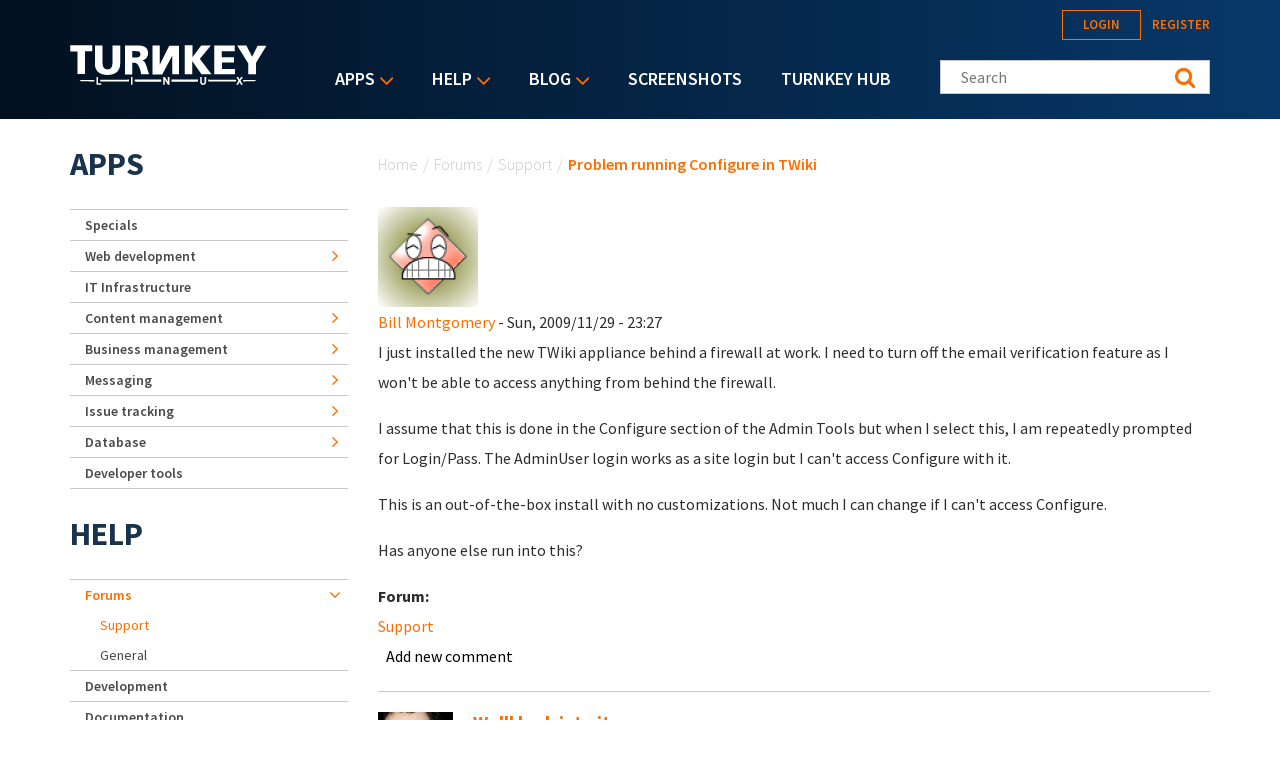

--- FILE ---
content_type: text/html; charset=utf-8
request_url: https://accounts.google.com/o/oauth2/postmessageRelay?parent=https%3A%2F%2Fwww.turnkeylinux.org&jsh=m%3B%2F_%2Fscs%2Fabc-static%2F_%2Fjs%2Fk%3Dgapi.lb.en.2kN9-TZiXrM.O%2Fd%3D1%2Frs%3DAHpOoo_B4hu0FeWRuWHfxnZ3V0WubwN7Qw%2Fm%3D__features__
body_size: 161
content:
<!DOCTYPE html><html><head><title></title><meta http-equiv="content-type" content="text/html; charset=utf-8"><meta http-equiv="X-UA-Compatible" content="IE=edge"><meta name="viewport" content="width=device-width, initial-scale=1, minimum-scale=1, maximum-scale=1, user-scalable=0"><script src='https://ssl.gstatic.com/accounts/o/2580342461-postmessagerelay.js' nonce="Wkg9k-jvpib8GtQ0RZ5Wpg"></script></head><body><script type="text/javascript" src="https://apis.google.com/js/rpc:shindig_random.js?onload=init" nonce="Wkg9k-jvpib8GtQ0RZ5Wpg"></script></body></html>